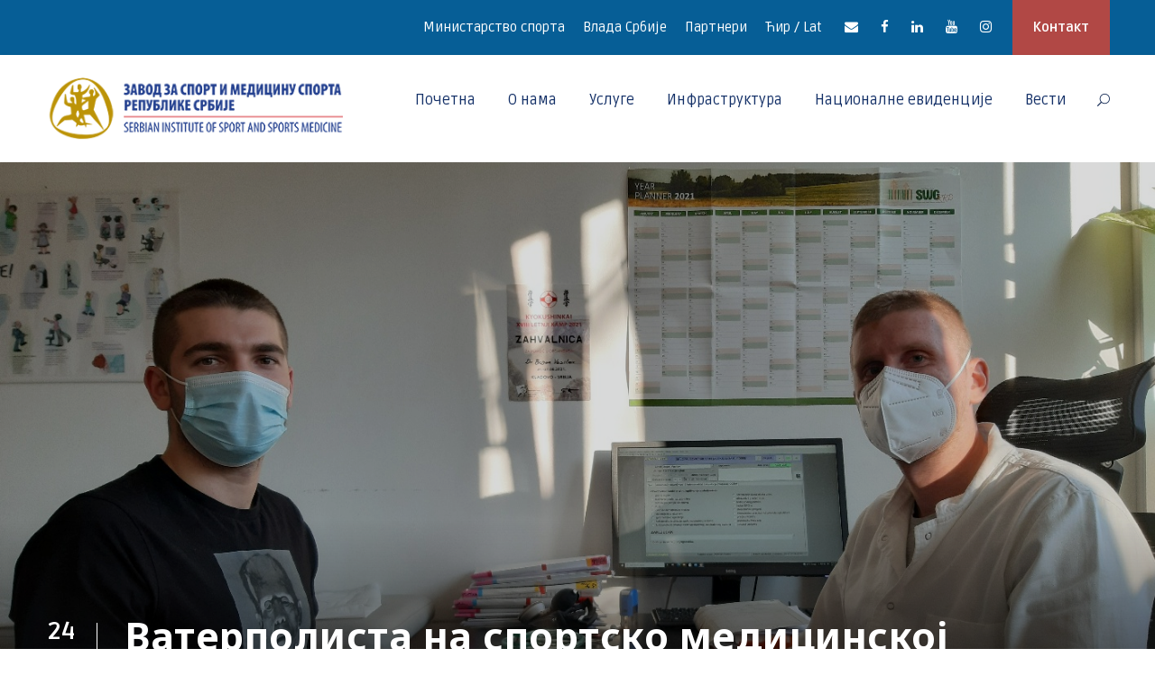

--- FILE ---
content_type: text/html; charset=UTF-8
request_url: https://rzsport.gov.rs/vaterpolista-na-sportsko-medicinskoj-kontroli/
body_size: 80750
content:
<!DOCTYPE html>
<html lang="sr-RS" class="no-js">
<head>
	<meta charset="UTF-8">
	<meta name="viewport" content="width=device-width, initial-scale=1">
        <meta http-equiv="Content-Security-Policy" content="upgrade-insecure-requests">

	<link rel="profile" href="http://gmpg.org/xfn/11">
	<link rel="pingback" href="https://rzsport.gov.rs/xmlrpc.php">
	<title>Vaterpolista na sportsko medicinskoj kontroli &#8211; Zavod za sport i medicinu sporta Republike Srbije</title>
<meta name='robots' content='max-image-preview:large' />
<link rel='dns-prefetch' href='//fonts.googleapis.com' />
<link rel='dns-prefetch' href='//s.w.org' />
<link rel="alternate" type="application/rss+xml" title="Завод за спорт и медицину спорта Републике Србије &raquo; довод" href="https://rzsport.gov.rs/feed/" />
<link rel="alternate" type="application/rss+xml" title="Завод за спорт и медицину спорта Републике Србије &raquo; довод коментара" href="https://rzsport.gov.rs/comments/feed/" />
<link rel="alternate" type="text/calendar" title="Завод за спорт и медицину спорта Републике Србије &raquo; iCal Feed" href="https://rzsport.gov.rs/events/?ical=1" />
<link rel="alternate" type="application/rss+xml" title="Завод за спорт и медицину спорта Републике Србије &raquo; довод коментара на Ватерполиста на спортско медицинској контроли" href="https://rzsport.gov.rs/vaterpolista-na-sportsko-medicinskoj-kontroli/feed/" />
		<script type="text/javascript">
			window._wpemojiSettings = {"baseUrl":"https:\/\/s.w.org\/images\/core\/emoji\/13.0.1\/72x72\/","ext":".png","svgUrl":"https:\/\/s.w.org\/images\/core\/emoji\/13.0.1\/svg\/","svgExt":".svg","source":{"concatemoji":"https:\/\/rzsport.gov.rs\/wp-includes\/js\/wp-emoji-release.min.js?ver=5.7.14"}};
			!function(e,a,t){var n,r,o,i=a.createElement("canvas"),p=i.getContext&&i.getContext("2d");function s(e,t){var a=String.fromCharCode;p.clearRect(0,0,i.width,i.height),p.fillText(a.apply(this,e),0,0);e=i.toDataURL();return p.clearRect(0,0,i.width,i.height),p.fillText(a.apply(this,t),0,0),e===i.toDataURL()}function c(e){var t=a.createElement("script");t.src=e,t.defer=t.type="text/javascript",a.getElementsByTagName("head")[0].appendChild(t)}for(o=Array("flag","emoji"),t.supports={everything:!0,everythingExceptFlag:!0},r=0;r<o.length;r++)t.supports[o[r]]=function(e){if(!p||!p.fillText)return!1;switch(p.textBaseline="top",p.font="600 32px Arial",e){case"flag":return s([127987,65039,8205,9895,65039],[127987,65039,8203,9895,65039])?!1:!s([55356,56826,55356,56819],[55356,56826,8203,55356,56819])&&!s([55356,57332,56128,56423,56128,56418,56128,56421,56128,56430,56128,56423,56128,56447],[55356,57332,8203,56128,56423,8203,56128,56418,8203,56128,56421,8203,56128,56430,8203,56128,56423,8203,56128,56447]);case"emoji":return!s([55357,56424,8205,55356,57212],[55357,56424,8203,55356,57212])}return!1}(o[r]),t.supports.everything=t.supports.everything&&t.supports[o[r]],"flag"!==o[r]&&(t.supports.everythingExceptFlag=t.supports.everythingExceptFlag&&t.supports[o[r]]);t.supports.everythingExceptFlag=t.supports.everythingExceptFlag&&!t.supports.flag,t.DOMReady=!1,t.readyCallback=function(){t.DOMReady=!0},t.supports.everything||(n=function(){t.readyCallback()},a.addEventListener?(a.addEventListener("DOMContentLoaded",n,!1),e.addEventListener("load",n,!1)):(e.attachEvent("onload",n),a.attachEvent("onreadystatechange",function(){"complete"===a.readyState&&t.readyCallback()})),(n=t.source||{}).concatemoji?c(n.concatemoji):n.wpemoji&&n.twemoji&&(c(n.twemoji),c(n.wpemoji)))}(window,document,window._wpemojiSettings);
		</script>
		<style type="text/css">
img.wp-smiley,
img.emoji {
	display: inline !important;
	border: none !important;
	box-shadow: none !important;
	height: 1em !important;
	width: 1em !important;
	margin: 0 .07em !important;
	vertical-align: -0.1em !important;
	background: none !important;
	padding: 0 !important;
}
</style>
	<link rel='stylesheet' id='gtranslate-style-css'  href='https://rzsport.gov.rs/wp-content/plugins/gtranslate/gtranslate-style32.css?ver=5.7.14' type='text/css' media='all' />
<link rel='stylesheet' id='tribe-common-skeleton-style-css'  href='https://rzsport.gov.rs/wp-content/plugins/the-events-calendar/common/src/resources/css/common-skeleton.min.css?ver=4.12.18' type='text/css' media='all' />
<link rel='stylesheet' id='tribe-tooltip-css'  href='https://rzsport.gov.rs/wp-content/plugins/the-events-calendar/common/src/resources/css/tooltip.min.css?ver=4.12.18' type='text/css' media='all' />
<link rel='stylesheet' id='wp-block-library-css'  href='https://rzsport.gov.rs/wp-includes/css/dist/block-library/style.min.css?ver=5.7.14' type='text/css' media='all' />
<link rel='stylesheet' id='contact-form-7-css'  href='https://rzsport.gov.rs/wp-content/plugins/contact-form-7/includes/css/styles.css?ver=5.4' type='text/css' media='all' />
<link rel='stylesheet' id='gdlr-core-google-font-css'  href='https://fonts.googleapis.com/css?family=Noto+Sans%3Aregular%2Citalic%2C700%2C700italic%7CRuda%3Aregular%2C700%2C900%7CPhilosopher%3Aregular%2Citalic%2C700%2C700italic&#038;subset=cyrillic-ext%2Cvietnamese%2Clatin%2Ccyrillic%2Cgreek-ext%2Clatin-ext%2Cgreek%2Cdevanagari&#038;ver=5.7.14' type='text/css' media='all' />
<link rel='stylesheet' id='gdlr-core-plugin-css'  href='https://rzsport.gov.rs/wp-content/plugins/goodlayers-core/plugins/combine/style.css?ver=5.7.14' type='text/css' media='all' />
<link rel='stylesheet' id='gdlr-core-page-builder-css'  href='https://rzsport.gov.rs/wp-content/plugins/goodlayers-core/include/css/page-builder.css?ver=5.7.14' type='text/css' media='all' />
<link rel='stylesheet' id='rs-plugin-settings-css'  href='https://rzsport.gov.rs/wp-content/plugins/revslider/public/assets/css/rs6.css?ver=6.1.5' type='text/css' media='all' />
<style id='rs-plugin-settings-inline-css' type='text/css'>
#rs-demo-id {}
</style>
<link rel='stylesheet' id='wpgmp-frontend_css-css'  href='https://rzsport.gov.rs/wp-content/plugins/wp-google-map-plugin/assets/css/frontend.css?ver=5.7.14' type='text/css' media='all' />
<link rel='stylesheet' id='kingster-style-core-css'  href='https://rzsport.gov.rs/wp-content/themes/kingster/css/style-core.css?ver=5.7.14' type='text/css' media='all' />
<link rel='stylesheet' id='kingster-custom-style-css'  href='https://rzsport.gov.rs/wp-content/uploads/kingster-style-custom.css?1744711581&#038;ver=5.7.14' type='text/css' media='all' />
<link rel='stylesheet' id='kingster-child-theme-style-css'  href='https://rzsport.gov.rs/wp-content/themes/kingster-child/style.css?ver=5.7.14' type='text/css' media='all' />
<script type='text/javascript' src='https://rzsport.gov.rs/wp-includes/js/jquery/jquery.min.js?ver=3.5.1' id='jquery-core-js'></script>
<script type='text/javascript' src='https://rzsport.gov.rs/wp-includes/js/jquery/jquery-migrate.min.js?ver=3.3.2' id='jquery-migrate-js'></script>
<script type='text/javascript' src='https://rzsport.gov.rs/wp-content/plugins/revslider/public/assets/js/revolution.tools.min.js?ver=6.0' id='tp-tools-js'></script>
<script type='text/javascript' src='https://rzsport.gov.rs/wp-content/plugins/revslider/public/assets/js/rs6.min.js?ver=6.1.5' id='revmin-js'></script>
<!--[if lt IE 9]>
<script type='text/javascript' src='https://rzsport.gov.rs/wp-content/themes/kingster/js/html5.js?ver=5.7.14' id='kingster-html5js-js'></script>
<![endif]-->
<script type='text/javascript' src='https://rzsport.gov.rs/wp-content/themes/kingster/learnpress/kingster-learnpress.js?ver=5.7.14' id='kingster-learnpress-js'></script>
<link rel="https://api.w.org/" href="https://rzsport.gov.rs/wp-json/" /><link rel="alternate" type="application/json" href="https://rzsport.gov.rs/wp-json/wp/v2/posts/8640" /><link rel="EditURI" type="application/rsd+xml" title="RSD" href="https://rzsport.gov.rs/xmlrpc.php?rsd" />
<link rel="wlwmanifest" type="application/wlwmanifest+xml" href="https://rzsport.gov.rs/wp-includes/wlwmanifest.xml" /> 
<meta name="generator" content="WordPress 5.7.14" />
<link rel="canonical" href="https://rzsport.gov.rs/vaterpolista-na-sportsko-medicinskoj-kontroli/" />
<link rel='shortlink' href='https://rzsport.gov.rs/?p=8640' />
<link rel="alternate" type="application/json+oembed" href="https://rzsport.gov.rs/wp-json/oembed/1.0/embed?url=https%3A%2F%2Frzsport.gov.rs%2Fvaterpolista-na-sportsko-medicinskoj-kontroli%2F" />
<link rel="alternate" type="text/xml+oembed" href="https://rzsport.gov.rs/wp-json/oembed/1.0/embed?url=https%3A%2F%2Frzsport.gov.rs%2Fvaterpolista-na-sportsko-medicinskoj-kontroli%2F&#038;format=xml" />
<meta name="tec-api-version" content="v1"><meta name="tec-api-origin" content="https://rzsport.gov.rs"><link rel="https://theeventscalendar.com/" href="https://rzsport.gov.rs/wp-json/tribe/events/v1/" /><style type="text/css">.recentcomments a{display:inline !important;padding:0 !important;margin:0 !important;}</style><meta name="generator" content="Powered by Slider Revolution 6.1.5 - responsive, Mobile-Friendly Slider Plugin for WordPress with comfortable drag and drop interface." />
<script type="text/javascript">function setREVStartSize(t){try{var h,e=document.getElementById(t.c).parentNode.offsetWidth;if(e=0===e||isNaN(e)?window.innerWidth:e,t.tabw=void 0===t.tabw?0:parseInt(t.tabw),t.thumbw=void 0===t.thumbw?0:parseInt(t.thumbw),t.tabh=void 0===t.tabh?0:parseInt(t.tabh),t.thumbh=void 0===t.thumbh?0:parseInt(t.thumbh),t.tabhide=void 0===t.tabhide?0:parseInt(t.tabhide),t.thumbhide=void 0===t.thumbhide?0:parseInt(t.thumbhide),t.mh=void 0===t.mh||""==t.mh||"auto"===t.mh?0:parseInt(t.mh,0),"fullscreen"===t.layout||"fullscreen"===t.l)h=Math.max(t.mh,window.innerHeight);else{for(var i in t.gw=Array.isArray(t.gw)?t.gw:[t.gw],t.rl)void 0!==t.gw[i]&&0!==t.gw[i]||(t.gw[i]=t.gw[i-1]);for(var i in t.gh=void 0===t.el||""===t.el||Array.isArray(t.el)&&0==t.el.length?t.gh:t.el,t.gh=Array.isArray(t.gh)?t.gh:[t.gh],t.rl)void 0!==t.gh[i]&&0!==t.gh[i]||(t.gh[i]=t.gh[i-1]);var r,a=new Array(t.rl.length),n=0;for(var i in t.tabw=t.tabhide>=e?0:t.tabw,t.thumbw=t.thumbhide>=e?0:t.thumbw,t.tabh=t.tabhide>=e?0:t.tabh,t.thumbh=t.thumbhide>=e?0:t.thumbh,t.rl)a[i]=t.rl[i]<window.innerWidth?0:t.rl[i];for(var i in r=a[0],a)r>a[i]&&0<a[i]&&(r=a[i],n=i);var d=e>t.gw[n]+t.tabw+t.thumbw?1:(e-(t.tabw+t.thumbw))/t.gw[n];h=t.gh[n]*d+(t.tabh+t.thumbh)}void 0===window.rs_init_css&&(window.rs_init_css=document.head.appendChild(document.createElement("style"))),document.getElementById(t.c).height=h,window.rs_init_css.innerHTML+="#"+t.c+"_wrapper { height: "+h+"px }"}catch(t){console.log("Failure at Presize of Slider:"+t)}};</script>
</head>

<body class="post-template-default single single-post postid-8640 single-format-standard gdlr-core-body tribe-no-js kingster-body kingster-body-front kingster-full  kingster-with-sticky-navigation  kingster-blog-style-1  kingster-blockquote-style-1 gdlr-core-link-to-lightbox">
<div class="kingster-mobile-header-wrap" ><div class="kingster-mobile-header kingster-header-background kingster-style-slide kingster-sticky-mobile-navigation " id="kingster-mobile-header" ><div class="kingster-mobile-header-container kingster-container clearfix" ><div class="kingster-logo  kingster-item-pdlr"><div class="kingster-logo-inner"><a class="" href="https://rzsport.gov.rs/" ><img src="https://rzsport.gov.rs/wp-content/uploads/2020/10/LOGO-ZAVOD-ZA-SPORT.png" alt="" width="349" height="75" title="LOGO-ZAVOD-ZA-SPORT" /></a></div></div><div class="kingster-mobile-menu-right" ><div class="kingster-main-menu-search" id="kingster-mobile-top-search" ><i class="fa fa-search" ></i></div><div class="kingster-top-search-wrap" >
	<div class="kingster-top-search-close" ></div>

	<div class="kingster-top-search-row" >
		<div class="kingster-top-search-cell" >
			<form role="search" method="get" class="search-form" action="https://rzsport.gov.rs/">
	<input type="text" class="search-field kingster-title-font" placeholder="Search..." value="" name="s">
	<div class="kingster-top-search-submit"><i class="fa fa-search" ></i></div>
	<input type="submit" class="search-submit" value="Search">
	<div class="kingster-top-search-close"><i class="icon_close" ></i></div>
	<input type="hidden" name="ref" value="course"/><input type="hidden" name="post_type" value="lp_course"/>	
</form>
		</div>
	</div>

</div>
<div class="kingster-mobile-menu" ><a class="kingster-mm-menu-button kingster-mobile-menu-button kingster-mobile-button-hamburger" href="#kingster-mobile-menu" ><span></span></a><div class="kingster-mm-menu-wrap kingster-navigation-font" id="kingster-mobile-menu" data-slide="right" ><ul id="menu-mobilni-izbornik" class="m-menu"><li class="menu-item menu-item-type-post_type menu-item-object-page menu-item-home menu-item-7230"><a href="https://rzsport.gov.rs/">Почетна</a></li>
<li class="menu-item menu-item-type-custom menu-item-object-custom menu-item-has-children menu-item-7231"><a href="#">О нама</a>
<ul class="sub-menu">
	<li class="menu-item menu-item-type-post_type menu-item-object-page menu-item-7232"><a href="https://rzsport.gov.rs/istorijat-zavoda/">Историјат Завода</a></li>
	<li class="menu-item menu-item-type-post_type menu-item-object-page menu-item-7234"><a href="https://rzsport.gov.rs/o-nama/">О Заводу</a></li>
	<li class="menu-item menu-item-type-post_type menu-item-object-page menu-item-7235"><a href="https://rzsport.gov.rs/rec-direktora/">Реч директора</a></li>
	<li class="menu-item menu-item-type-post_type menu-item-object-page menu-item-7233"><a href="https://rzsport.gov.rs/javne-nabavke/">Јавне набавке</a></li>
</ul>
</li>
<li class="menu-item menu-item-type-custom menu-item-object-custom menu-item-has-children menu-item-7236"><a href="#">Услуге</a>
<ul class="sub-menu">
	<li class="menu-item menu-item-type-post_type menu-item-object-course menu-item-7237"><a href="https://rzsport.gov.rs/usluge/sportsko-medicinski-pregledi/">Спортско медицински прегледи</a></li>
	<li class="menu-item menu-item-type-post_type menu-item-object-course menu-item-7241"><a href="https://rzsport.gov.rs/usluge/fizikalna-medicina-i-rehabilitacija/">Физикална медицина и рехабилитација</a></li>
	<li class="menu-item menu-item-type-post_type menu-item-object-course menu-item-7242"><a href="https://rzsport.gov.rs/usluge/motoricka-testiranja/">Моторичка тестирања</a></li>
	<li class="menu-item menu-item-type-post_type menu-item-object-course menu-item-7240"><a href="https://rzsport.gov.rs/usluge/sportsko-rekreativni-programi/">Спортско – ­рекреативни програми</a></li>
	<li class="menu-item menu-item-type-post_type menu-item-object-course menu-item-7243"><a href="https://rzsport.gov.rs/usluge/procena-psiholoskog-statusa/">Процена психолошког статуса</a></li>
	<li class="menu-item menu-item-type-post_type menu-item-object-course menu-item-7239"><a href="https://rzsport.gov.rs/usluge/usluge-za-osobe-sa-invaliditetom/">Услуге за особе са инвалидитетом</a></li>
	<li class="menu-item menu-item-type-post_type menu-item-object-course menu-item-7238"><a href="https://rzsport.gov.rs/usluge/ostale-usluge/">EДУКАЦИЈА</a></li>
	<li class="menu-item menu-item-type-post_type menu-item-object-page menu-item-7244"><a href="https://rzsport.gov.rs/paketi-usluga/">Пакети услуга</a></li>
	<li class="menu-item menu-item-type-post_type menu-item-object-page menu-item-7245"><a href="https://rzsport.gov.rs/pretraga-usluga/">Претрага услуга</a></li>
</ul>
</li>
<li class="menu-item menu-item-type-custom menu-item-object-custom menu-item-has-children menu-item-7246"><a href="#">Инфраструктура</a>
<ul class="sub-menu">
	<li class="menu-item menu-item-type-post_type menu-item-object-page menu-item-7251"><a href="https://rzsport.gov.rs/nacionalni-trening-centar/">Национални тренинг центар</a></li>
	<li class="menu-item menu-item-type-post_type menu-item-object-page menu-item-7249"><a href="https://rzsport.gov.rs/dom-sportova/">Дом спортова</a></li>
	<li class="menu-item menu-item-type-post_type menu-item-object-page menu-item-7247"><a href="https://rzsport.gov.rs/atletski-stadion/">Атлетски стадион</a></li>
	<li class="menu-item menu-item-type-post_type menu-item-object-page menu-item-7254"><a href="https://rzsport.gov.rs/trim-staza/">Трим стаза</a></li>
	<li class="menu-item menu-item-type-post_type menu-item-object-page menu-item-7252"><a href="https://rzsport.gov.rs/otvoreni-bazen-kosutnjak/">Отворено пливалиште Кошутњак</a></li>
	<li class="menu-item menu-item-type-post_type menu-item-object-page menu-item-12471"><a href="https://rzsport.gov.rs/zatvoreni-olimpijski-bazen/">Наткривени олимпијски базен</a></li>
	<li class="menu-item menu-item-type-post_type menu-item-object-page menu-item-7248"><a href="https://rzsport.gov.rs/vestacka-stena-za-sportsko-penjanje/">Вештачка стена за спортско пењање</a></li>
	<li class="menu-item menu-item-type-post_type menu-item-object-page menu-item-7250"><a href="https://rzsport.gov.rs/multifunkcionalna-dvorana/">Мултифункционална дворана</a></li>
	<li class="menu-item menu-item-type-post_type menu-item-object-page menu-item-7253"><a href="https://rzsport.gov.rs/sportski-kamp-karatas/">Спортски камп Караташ</a></li>
	<li class="menu-item menu-item-type-post_type menu-item-object-page menu-item-7255"><a href="https://rzsport.gov.rs/hotel-trim/">Хотел Трим**</a></li>
</ul>
</li>
<li class="menu-item menu-item-type-custom menu-item-object-custom menu-item-7256"><a href="http://www.nacionalneevidencije.rs/LoginPage.aspx">Националне евиденције</a></li>
<li class="menu-item menu-item-type-post_type menu-item-object-page menu-item-7257"><a href="https://rzsport.gov.rs/vesti/">Вести</a></li>
<li class="menu-item menu-item-type-post_type menu-item-object-page menu-item-7258"><a href="https://rzsport.gov.rs/kontakt/">Контакт</a></li>
<li class="menu-item menu-item-type-post_type menu-item-object-page menu-item-7262"><a href="https://rzsport.gov.rs/partneri/">Партнери</a></li>
<li class="menu-item menu-item-type-custom menu-item-object-custom menu-item-has-children menu-item-7259"><a href="#">Ћир / Лат</a>
<ul class="sub-menu">
	<li class="menu-item menu-item-type-custom menu-item-object-custom menu-item-7260"><a href="?pismo=cir">Ћирилица</a></li>
	<li class="menu-item menu-item-type-custom menu-item-object-custom menu-item-7261"><a href="?pismo=lat">Latinica</a></li>
</ul>
</li>
<li class="menu-item menu-item-type-custom menu-item-object-custom menu-item-12346"><a href="https://www.facebook.com/profile.php?id=100090063820126">Facebook</a></li>
<li class="menu-item menu-item-type-custom menu-item-object-custom menu-item-12347"><a href="https://www.instagram.com/zavodzasportimedicinu.rs/">Instagram</a></li>
</ul></div></div></div></div></div></div><div class="kingster-body-outer-wrapper ">
		<div class="kingster-body-wrapper clearfix  kingster-with-frame">
	<div class="kingster-top-bar" ><div class="kingster-top-bar-background" ></div><div class="kingster-top-bar-container kingster-container " ><div class="kingster-top-bar-container-inner clearfix" ><div class="kingster-top-bar-right kingster-item-pdlr"><ul id="kingster-top-bar-menu" class="sf-menu kingster-top-bar-menu kingster-top-bar-right-menu"><li  class="menu-item menu-item-type-custom menu-item-object-custom menu-item-6538 kingster-normal-menu"><a href="https://www.mos.gov.rs/">Министарство спорта</a></li>
<li  class="menu-item menu-item-type-custom menu-item-object-custom menu-item-6880 kingster-normal-menu"><a href="https://www.srbija.gov.rs/">Влада Србије</a></li>
<li  class="menu-item menu-item-type-post_type menu-item-object-page menu-item-6735 kingster-normal-menu"><a href="https://rzsport.gov.rs/partneri/">Партнери</a></li>
<li  class="menu-item menu-item-type-custom menu-item-object-custom menu-item-has-children menu-item-7065 kingster-normal-menu"><a href="#" class="sf-with-ul-pre">Ћир / Lat</a>
<ul class="sub-menu">
	<li  class="menu-item menu-item-type-custom menu-item-object-custom menu-item-7066" data-size="60"><a href="?pismo=cir">Ћирилица</a></li>
	<li  class="menu-item menu-item-type-custom menu-item-object-custom menu-item-7067" data-size="60"><a href="?pismo=lat">Latinica</a></li>
</ul>
</li>
</ul><div class="kingster-top-bar-right-social" ><a href="mailto:#" target="_blank" class="kingster-top-bar-social-icon" title="email" ><i class="fa fa-envelope" ></i></a><a href="https://www.facebook.com/profile.php?id=100090063820126" target="_blank" class="kingster-top-bar-social-icon" title="facebook" ><i class="fa fa-facebook" ></i></a><a href="#" target="_blank" class="kingster-top-bar-social-icon" title="linkedin" ><i class="fa fa-linkedin" ></i></a><a href="#" target="_blank" class="kingster-top-bar-social-icon" title="youtube" ><i class="fa fa-youtube" ></i></a><a href="https://www.instagram.com/zavodzasportimedicinu.rs/" target="_blank" class="kingster-top-bar-social-icon" title="instagram" ><i class="fa fa-instagram" ></i></a></div><a class="kingster-top-bar-right-button" href="http://rzsport.gov.rs/kontakt/" target="_self"  >Контакт</a></div></div></div></div>	
<header class="kingster-header-wrap kingster-header-style-plain  kingster-style-menu-right kingster-sticky-navigation kingster-style-fixed clearfix" data-navigation-offset="75px"  >
	<div class="kingster-header-background" ></div>
	<div class="kingster-header-container  kingster-container">
			
		<div class="kingster-header-container-inner clearfix">
			<div class="kingster-logo  kingster-item-pdlr"><div class="kingster-logo-inner"><a class="" href="https://rzsport.gov.rs/" ><img src="https://rzsport.gov.rs/wp-content/uploads/2020/10/LOGO-ZAVOD-ZA-SPORT.png" alt="" width="349" height="75" title="LOGO-ZAVOD-ZA-SPORT" /></a></div></div>			<div class="kingster-navigation kingster-item-pdlr clearfix " >
			<div class="kingster-main-menu" id="kingster-main-menu" ><ul id="menu-infrastruktura-zavoda" class="sf-menu"><li  class="menu-item menu-item-type-post_type menu-item-object-page menu-item-home menu-item-6245 kingster-normal-menu"><a href="https://rzsport.gov.rs/">Почетна</a></li>
<li  class="menu-item menu-item-type-custom menu-item-object-custom menu-item-has-children menu-item-6514 kingster-normal-menu"><a href="#" class="sf-with-ul-pre">О нама</a>
<ul class="sub-menu">
	<li  class="menu-item menu-item-type-post_type menu-item-object-page menu-item-6513" data-size="60"><a href="https://rzsport.gov.rs/rec-direktora/">Реч директора</a></li>
	<li  class="menu-item menu-item-type-post_type menu-item-object-page menu-item-6244" data-size="60"><a href="https://rzsport.gov.rs/o-nama/">О Заводу</a></li>
	<li  class="menu-item menu-item-type-post_type menu-item-object-page menu-item-6512" data-size="60"><a href="https://rzsport.gov.rs/istorijat-zavoda/">Историјат Завода</a></li>
	<li  class="menu-item menu-item-type-custom menu-item-object-custom menu-item-11992" data-size="60"><a href="http://rzsport.gov.rs/wp-content/uploads/2023/02/Statut-2017.pdf">Статут</a></li>
	<li  class="menu-item menu-item-type-custom menu-item-object-custom menu-item-16179" data-size="60"><a href="http://rzsport.gov.rs/wp-content/uploads/2025/04/Pravilnik-JN-896-od-07-04-2025.pdf">Правилник Јавне набавке</a></li>
	<li  class="menu-item menu-item-type-custom menu-item-object-custom menu-item-11993" data-size="60"><a href="http://rzsport.gov.rs/wp-content/uploads/2025/11/POLITIKA-KVALITETA-2025..pdf">Политика квалитета</a></li>
	<li  class="menu-item menu-item-type-custom menu-item-object-custom menu-item-13281" data-size="60"><a href="http://rzsport.gov.rs/wp-content/uploads/2023/08/Informator-o-radu-za-2022.-godinu-1.pdf">Информатор о раду 2022</a></li>
	<li  class="menu-item menu-item-type-custom menu-item-object-custom menu-item-13308" data-size="60"><a href="http://rzsport.gov.rs/wp-content/uploads/2023/08/Informator-o-radu-za-2023-godinu.pdf">Информатор о раду 2023</a></li>
	<li  class="menu-item menu-item-type-custom menu-item-object-custom menu-item-16462" data-size="60"><a href="http://rzsport.gov.rs/wp-content/uploads/2025/11/2024-Informator-o-radu.pdf">Информатор о раду 2024</a></li>
	<li  class="menu-item menu-item-type-custom menu-item-object-custom menu-item-13309" data-size="60"><a href="http://rzsport.gov.rs/wp-content/uploads/2023/08/GFI-2022-02331-1_2023-08-01T14-43-35.pdf">ФИНАНСИЈСКИ ИЗВЕШТАЈ ЗА 2022. ГОДИНУ</a></li>
	<li  class="menu-item menu-item-type-custom menu-item-object-custom menu-item-13288" data-size="60"><a href="http://rzsport.gov.rs/wp-content/uploads/2023/08/Izvestaj-o-finansijskom-poslovanju-2022.-godinu.pdf">Финансијски план за 2022. годину</a></li>
	<li  class="menu-item menu-item-type-custom menu-item-object-custom menu-item-13310" data-size="60"><a href="http://rzsport.gov.rs/wp-content/uploads/2023/08/Prva-izmena-plana-izvrsenja-za-2022.-sa-Odlukom.pdf">Прва измена плана извршења за 2022. са Одлуком</a></li>
	<li  class="menu-item menu-item-type-custom menu-item-object-custom menu-item-13311" data-size="60"><a href="http://rzsport.gov.rs/wp-content/uploads/2023/08/Druga-izmena-plana-izvrsenja-za-2022-godinu-sa-Odlukom.pdf">Друга измена плана извршења за 2022. годину са Одлуком</a></li>
	<li  class="menu-item menu-item-type-custom menu-item-object-custom menu-item-13312" data-size="60"><a href="http://rzsport.gov.rs/wp-content/uploads/2023/08/Treca-izmena-plana-izvrsenja-za-2022.-sa-Odlukom.pdf">Трећа измена плана извршења за 2022. са Одлуком</a></li>
	<li  class="menu-item menu-item-type-custom menu-item-object-custom menu-item-13313" data-size="60"><a href="http://rzsport.gov.rs/wp-content/uploads/2023/08/Cetvrta-izmena-plana-izvrsenja-za-2022.-sa-Odlukom.pdf">Четврта измена плана извршења за 2022. са Одлуком</a></li>
	<li  class="menu-item menu-item-type-custom menu-item-object-custom menu-item-13314" data-size="60"><a href="http://rzsport.gov.rs/wp-content/uploads/2023/08/Peta-izmena-plana-izvrsenja-za-2022.-sa-Odlukom.pdf">Пета измена плана извршења за 2022. са Одлуком</a></li>
	<li  class="menu-item menu-item-type-custom menu-item-object-custom menu-item-13315" data-size="60"><a href="http://rzsport.gov.rs/wp-content/uploads/2023/08/Peta-izmena-plana-izvrsenja-za-2022.-sa-Odlukom.pdf">Шеста измена плана извршења за 2022. са Одлуком</a></li>
	<li  class="menu-item menu-item-type-custom menu-item-object-custom menu-item-13316" data-size="60"><a href="http://rzsport.gov.rs/wp-content/uploads/2023/08/Sedma-izmena-plana-izvrsenja-za-2022.-sa-Odlukom.pdf">Седма измена плана извршења за 2022. са Одлуком</a></li>
	<li  class="menu-item menu-item-type-custom menu-item-object-custom menu-item-13317" data-size="60"><a href="http://rzsport.gov.rs/wp-content/uploads/2023/08/Osma-izmena-plana-izvrsenja-za-2022.-sa-Odlukom.pdf">Осма измена плана извршења за 2022. са Одлуком</a></li>
	<li  class="menu-item menu-item-type-custom menu-item-object-custom menu-item-13318" data-size="60"><a href="http://rzsport.gov.rs/wp-content/uploads/2023/08/Deveta-izmena-plana-izvrsenja-za-2022.-sa-Odlukom.pdf">Девета измена плана извршења за 2022. са Одлуком</a></li>
	<li  class="menu-item menu-item-type-custom menu-item-object-custom menu-item-13282" data-size="60"><a href="http://rzsport.gov.rs/wp-content/uploads/2023/08/Plan-javnih-nabavki-2022.pdf">План јавних набавки 2022</a></li>
	<li  class="menu-item menu-item-type-custom menu-item-object-custom menu-item-13283" data-size="60"><a href="http://rzsport.gov.rs/wp-content/uploads/2023/08/Plan-javnih-nabavki-2022-prva-uzmena.pdf">План јавних набавки 2022-прва измена</a></li>
	<li  class="menu-item menu-item-type-custom menu-item-object-custom menu-item-13284" data-size="60"><a href="http://rzsport.gov.rs/wp-content/uploads/2023/08/Plan-javnih-nabavki-2022-druga-izmena.pdf">План јавних набавки 2022-друга измена</a></li>
	<li  class="menu-item menu-item-type-custom menu-item-object-custom menu-item-13285" data-size="60"><a href="http://rzsport.gov.rs/wp-content/uploads/2023/08/Plan-javnih-nabavki-2022-treca-izmena.pdf">План јавних набавки 2022-трећа измена</a></li>
	<li  class="menu-item menu-item-type-custom menu-item-object-custom menu-item-13286" data-size="60"><a href="http://rzsport.gov.rs/wp-content/uploads/2023/08/Plan-javnih-nabavki-2022-cetvrta-izmena.pdf">План јавних набавки 2022-четврта измена</a></li>
	<li  class="menu-item menu-item-type-custom menu-item-object-custom menu-item-12079" data-size="60"><a href="http://rzsport.gov.rs/wp-content/uploads/2023/02/Pravilnik-o-javnim-nabavkama.pdf">Правилник о Јавним набавкама</a></li>
	<li  class="menu-item menu-item-type-custom menu-item-object-custom menu-item-12002" data-size="60"><a href="http://rzsport.gov.rs/wp-content/uploads/2023/02/Plan-izvrsenja-za-2022-godinu.pdf">План изршења за 2022. годину</a></li>
	<li  class="menu-item menu-item-type-custom menu-item-object-custom menu-item-12004" data-size="60"><a href="http://rzsport.gov.rs/wp-content/uploads/2023/02/Prva-izmena-plana-izvrsenja.pdf">Прва измена плана извршења 2022.</a></li>
	<li  class="menu-item menu-item-type-custom menu-item-object-custom menu-item-12006" data-size="60"><a href="http://rzsport.gov.rs/wp-content/uploads/2023/02/Druga-izmena-plana-izvrsenja.pdf">Друга измена плана извршења 2022.</a></li>
	<li  class="menu-item menu-item-type-custom menu-item-object-custom menu-item-12008" data-size="60"><a href="http://rzsport.gov.rs/wp-content/uploads/2023/02/Treca-izmena-plana-izvrsenja.pdf">Трећа измена плана извршења 2022.</a></li>
	<li  class="menu-item menu-item-type-custom menu-item-object-custom menu-item-12010" data-size="60"><a href="http://rzsport.gov.rs/wp-content/uploads/2023/02/Cetvrta-izmena-plana-izvrsenja.pdf">Четврта измена плана извршења 2022.</a></li>
	<li  class="menu-item menu-item-type-custom menu-item-object-custom menu-item-12012" data-size="60"><a href="http://rzsport.gov.rs/wp-content/uploads/2023/02/Peta-izmena-plana-izvrsenja.pdf">Пета измена плана извршења 2022.</a></li>
	<li  class="menu-item menu-item-type-custom menu-item-object-custom menu-item-12014" data-size="60"><a href="http://rzsport.gov.rs/wp-content/uploads/2023/02/Sesta-izmena-plana-izvrsenja.pdf">Шеста измена плана извршења 2022.</a></li>
	<li  class="menu-item menu-item-type-custom menu-item-object-custom menu-item-12016" data-size="60"><a href="http://rzsport.gov.rs/wp-content/uploads/2023/02/Sedma-izmena-plana-izvrsenja.pdf">Седма измена плана извршења 2022.</a></li>
	<li  class="menu-item menu-item-type-custom menu-item-object-custom menu-item-11999" data-size="60"><a href="http://rzsport.gov.rs/wp-content/uploads/2023/02/Osma-izmena-plana-izvrsenja.pdf">Осма измена плана извршења 2022.</a></li>
	<li  class="menu-item menu-item-type-post_type menu-item-object-page menu-item-6238" data-size="60"><a href="https://rzsport.gov.rs/javne-nabavke/">Јавне набавке</a></li>
	<li  class="menu-item menu-item-type-custom menu-item-object-custom menu-item-12000" data-size="60"><a href="http://rzsport.gov.rs/wp-content/uploads/2023/02/Deveta-izmena-plana-izvrsenja.pdf">Девета измена плана извршења 2022.</a></li>
	<li  class="menu-item menu-item-type-custom menu-item-object-custom menu-item-12018" data-size="60"><a href="http://rzsport.gov.rs/wp-content/uploads/2023/02/Plan-izvrsenja-2021.pdf">План извршења 2021.</a></li>
	<li  class="menu-item menu-item-type-custom menu-item-object-custom menu-item-12020" data-size="60"><a href="http://rzsport.gov.rs/wp-content/uploads/2023/02/Prva-izmena-plana-izvrsenja-2021.pdf">Прва измена плана извршења 2021.</a></li>
	<li  class="menu-item menu-item-type-custom menu-item-object-custom menu-item-12022" data-size="60"><a href="http://rzsport.gov.rs/wp-content/uploads/2023/02/Druga-izmena-plana-izvrsenja-2021.pdf">Друга измена плана извршења 2021.</a></li>
	<li  class="menu-item menu-item-type-custom menu-item-object-custom menu-item-12024" data-size="60"><a href="http://rzsport.gov.rs/wp-content/uploads/2023/02/Treca-izmena-plana-izvrsenja-2021.pdf">Трећа измена плана извршења 2021.</a></li>
	<li  class="menu-item menu-item-type-custom menu-item-object-custom menu-item-12026" data-size="60"><a href="http://rzsport.gov.rs/wp-content/uploads/2023/02/Cetvrta-izmena-plana-izvrsenja-2021.pdf">Четврта измена плана извршења 2021.</a></li>
	<li  class="menu-item menu-item-type-custom menu-item-object-custom menu-item-12028" data-size="60"><a href="http://rzsport.gov.rs/wp-content/uploads/2023/02/Peta-izmena-plana-izvrsenja-2021.pdf">Пета измена плана извршења 2021.</a></li>
</ul>
</li>
<li  class="menu-item menu-item-type-custom menu-item-object-custom menu-item-has-children menu-item-6246 kingster-normal-menu"><a href="#" class="sf-with-ul-pre">Услуге</a>
<ul class="sub-menu">
	<li  class="menu-item menu-item-type-post_type menu-item-object-course menu-item-6716" data-size="60"><a href="https://rzsport.gov.rs/usluge/sportsko-medicinski-pregledi/">Спортско медицински прегледи</a></li>
	<li  class="menu-item menu-item-type-post_type menu-item-object-course menu-item-6714" data-size="60"><a href="https://rzsport.gov.rs/usluge/procena-psiholoskog-statusa/">Процена психолошког статуса</a></li>
	<li  class="menu-item menu-item-type-post_type menu-item-object-course menu-item-6710" data-size="60"><a href="https://rzsport.gov.rs/usluge/motoricka-testiranja/">Моторичка тестирања</a></li>
	<li  class="menu-item menu-item-type-post_type menu-item-object-course menu-item-6718" data-size="60"><a href="https://rzsport.gov.rs/usluge/fizikalna-medicina-i-rehabilitacija/">Физикална медицина и рехабилитација</a></li>
	<li  class="menu-item menu-item-type-post_type menu-item-object-course menu-item-6715" data-size="60"><a href="https://rzsport.gov.rs/usluge/sportsko-rekreativni-programi/">Спортско – ­рекреативни програми</a></li>
	<li  class="menu-item menu-item-type-post_type menu-item-object-course menu-item-6836" data-size="60"><a href="https://rzsport.gov.rs/usluge/usluge-za-osobe-sa-invaliditetom/">Услуге за особе са инвалидитетом</a></li>
	<li  class="menu-item menu-item-type-post_type menu-item-object-course menu-item-7063" data-size="60"><a href="https://rzsport.gov.rs/usluge/ostale-usluge/">EДУКАЦИЈА</a></li>
	<li  class="menu-item menu-item-type-post_type menu-item-object-page menu-item-7062" data-size="60"><a href="https://rzsport.gov.rs/paketi-usluga/">Пакети услуга</a></li>
	<li  class="menu-item menu-item-type-post_type menu-item-object-page menu-item-6243" data-size="60"><a href="https://rzsport.gov.rs/pretraga-usluga/">Претрага услуга</a></li>
</ul>
</li>
<li  class="menu-item menu-item-type-custom menu-item-object-custom menu-item-has-children menu-item-6528 kingster-normal-menu"><a href="#" class="sf-with-ul-pre">Инфраструктура</a>
<ul class="sub-menu">
	<li  class="menu-item menu-item-type-post_type menu-item-object-page menu-item-6529" data-size="60"><a href="https://rzsport.gov.rs/nacionalni-trening-centar/">Национални тренинг центар</a></li>
	<li  class="menu-item menu-item-type-post_type menu-item-object-page menu-item-6808" data-size="60"><a href="https://rzsport.gov.rs/dom-sportova/">Дом спортова</a></li>
	<li  class="menu-item menu-item-type-post_type menu-item-object-page menu-item-6535" data-size="60"><a href="https://rzsport.gov.rs/atletski-stadion/">Атлетски стадион</a></li>
	<li  class="menu-item menu-item-type-post_type menu-item-object-page menu-item-6534" data-size="60"><a href="https://rzsport.gov.rs/trim-staza/">Трим стаза</a></li>
	<li  class="menu-item menu-item-type-post_type menu-item-object-page menu-item-6533" data-size="60"><a href="https://rzsport.gov.rs/otvoreni-bazen-kosutnjak/">Отворено пливалиште Кошутњак</a></li>
	<li  class="menu-item menu-item-type-post_type menu-item-object-page menu-item-8485" data-size="60"><a href="https://rzsport.gov.rs/zatvoreni-olimpijski-bazen/">Наткривени олимпијски базен</a></li>
	<li  class="menu-item menu-item-type-post_type menu-item-object-page menu-item-6837" data-size="60"><a href="https://rzsport.gov.rs/vestacka-stena-za-sportsko-penjanje/">Вештачка стена за спортско пењање</a></li>
	<li  class="menu-item menu-item-type-post_type menu-item-object-page menu-item-6530" data-size="60"><a href="https://rzsport.gov.rs/multifunkcionalna-dvorana/">Мултифункционална дворана</a></li>
	<li  class="menu-item menu-item-type-post_type menu-item-object-page menu-item-6531" data-size="60"><a href="https://rzsport.gov.rs/sportski-kamp-karatas/">Спортски камп Караташ</a></li>
	<li  class="menu-item menu-item-type-post_type menu-item-object-page menu-item-6532" data-size="60"><a href="https://rzsport.gov.rs/hotel-trim/">Хотел Трим**</a></li>
</ul>
</li>
<li  class="menu-item menu-item-type-custom menu-item-object-custom menu-item-has-children menu-item-6537 kingster-normal-menu"><a href="http://www.nacionalneevidencije.rs/LoginPage.aspx" class="sf-with-ul-pre">Националне евиденције</a>
<ul class="sub-menu">
	<li  class="menu-item menu-item-type-custom menu-item-object-custom menu-item-16440" data-size="60"><a href="http://www.nacionalneevidencije.rs/LoginPage.aspx">Упис у Националне евиденције</a></li>
	<li  class="menu-item menu-item-type-custom menu-item-object-custom menu-item-11995" data-size="60"><a href="https://rzsport.gov.rs/nacionalne-evidencije">Подршка за Националне евиденције</a></li>
</ul>
</li>
<li  class="menu-item menu-item-type-post_type menu-item-object-page menu-item-6248 kingster-normal-menu"><a href="https://rzsport.gov.rs/vesti/">Вести</a></li>
</ul><div class="kingster-navigation-slide-bar" id="kingster-navigation-slide-bar" ></div></div><div class="kingster-main-menu-right-wrap clearfix " ><div class="kingster-main-menu-search" id="kingster-top-search" ><i class="icon_search" ></i></div><div class="kingster-top-search-wrap" >
	<div class="kingster-top-search-close" ></div>

	<div class="kingster-top-search-row" >
		<div class="kingster-top-search-cell" >
			<form role="search" method="get" class="search-form" action="https://rzsport.gov.rs/">
	<input type="text" class="search-field kingster-title-font" placeholder="Search..." value="" name="s">
	<div class="kingster-top-search-submit"><i class="fa fa-search" ></i></div>
	<input type="submit" class="search-submit" value="Search">
	<div class="kingster-top-search-close"><i class="icon_close" ></i></div>
	<input type="hidden" name="ref" value="course"/><input type="hidden" name="post_type" value="lp_course"/>	
</form>
		</div>
	</div>

</div>
</div>			</div><!-- kingster-navigation -->

		</div><!-- kingster-header-inner -->
	</div><!-- kingster-header-container -->
</header><!-- header -->	<div class="kingster-page-wrapper" id="kingster-page-wrapper" >
<div class="kingster-blog-title-wrap  kingster-style-custom kingster-feature-image" style="background-image: url(https://rzsport.gov.rs/wp-content/uploads/2021/11/20211124_082239_resized.jpg) ;" ><div class="kingster-header-transparent-substitute" ></div><div class="kingster-blog-title-overlay" style="opacity: 0.15 ;"  ></div><div class="kingster-blog-title-bottom-overlay" ></div><div class="kingster-blog-title-container kingster-container" ><div class="kingster-blog-title-content kingster-item-pdlr" style="padding-top: 500px ;padding-bottom: 90px ;"  ><header class="kingster-single-article-head clearfix" ><div class="kingster-single-article-date-wrapper  post-date updated"><div class="kingster-single-article-date-day">24</div><div class="kingster-single-article-date-month">нов</div></div><div class="kingster-single-article-head-right"><h1 class="kingster-single-article-title">Ватерполиста на спортско медицинској контроли</h1><div class="kingster-blog-info-wrapper" ><div class="kingster-blog-info kingster-blog-info-font kingster-blog-info-author vcard author post-author "><span class="kingster-head" >By</span><span class="fn" ><a href="https://rzsport.gov.rs/author/admin/" title="Чланци од admin" rel="author">admin</a></span></div><div class="kingster-blog-info kingster-blog-info-font kingster-blog-info-category "><a href="https://rzsport.gov.rs/category/blog-2/" rel="tag">Блог</a></div><div class="kingster-blog-info kingster-blog-info-font kingster-blog-info-comment-number "><span class="kingster-head" ><i class="fa fa-comments-o" ></i></span>0 </div></div></div></header></div></div></div><div class="kingster-content-container kingster-container"><div class=" kingster-sidebar-wrap clearfix kingster-line-height-0 kingster-sidebar-style-right" ><div class=" kingster-sidebar-center kingster-column-40 kingster-line-height" ><div class="kingster-content-wrap kingster-item-pdlr clearfix" ><div class="kingster-content-area" ><article id="post-8640" class="post-8640 post type-post status-publish format-standard has-post-thumbnail hentry category-blog-2">
	<div class="kingster-single-article clearfix" >
		<div class="kingster-single-article-content"><p>Ватерполиста ВК &#8220;Партизан&#8220;, Милутин Белопавловић, данас је обавио комплетне спортско медицинске контроле у Сектору медицине и психологије спорта. Након здравствене контроле, обавио је и функционална тестирања у циљу контроле утренираности. Спортисти ове тестове раде да би проверили своју кондицију и форму. Завод за спорт и медицину спорта РС је водећа и најмеродавнија установа за обављање оваквих тестова.</p>
<p>Било ко да планира да се подвргне физичком напору треба да прође кроз одређене нивое здравствене контроле. Прво се ради спортско медицински преглед, који се састоји од биохемијске анализе крви, антропометрије – мерења телесне тежине, телесне висине, процента телесне масти, физикалног прегледа, ЕКГ-а у миру и ултразвучног прегледа срца. Затим се приступа тесту физичког напора где се одређује ниво и степен физичког напора за који је сваки појединац способан. Након теста лекари утврђују да ли је особа уопште способна да се бави спортом и дају савет на који начин би појединац требало да се излаже физичком напору. Добијени подаци су од изузетне важности за програмирање и индивидуално дозирање тренажног оптерећења, као и за праћење ефеката тренинга.</p>
<p><strong>Кадровски, опремом и простором Завод за спорт и медицину спорта РС испуњава све услове за обављање здравствених прегледа и функционалних тестирања.</strong></p>
</div>	</div><!-- kingster-single-article -->
</article><!-- post-id -->
</div><div class="kingster-page-builder-wrap kingster-item-rvpdlr" ><div class="gdlr-core-page-builder-body"></div></div><div class="kingster-single-social-share kingster-item-rvpdlr" ><div class="gdlr-core-social-share-item gdlr-core-item-pdb  gdlr-core-center-align gdlr-core-social-share-left-text gdlr-core-item-mglr gdlr-core-style-plain" style="padding-bottom: 0px ;"  ><span class="gdlr-core-social-share-count gdlr-core-skin-title"  ><span class="gdlr-core-count" >0</span><span class="gdlr-core-suffix" >Shares</span><span class="gdlr-core-divider gdlr-core-skin-divider"  ></span></span><span class="gdlr-core-social-share-wrap"><a class="gdlr-core-social-share-facebook" href="https://www.facebook.com/sharer/sharer.php?caption=%D0%92%D0%B0%D1%82%D0%B5%D1%80%D0%BF%D0%BE%D0%BB%D0%B8%D1%81%D1%82%D0%B0+%D0%BD%D0%B0+%D1%81%D0%BF%D0%BE%D1%80%D1%82%D1%81%D0%BA%D0%BE+%D0%BC%D0%B5%D0%B4%D0%B8%D1%86%D0%B8%D0%BD%D1%81%D0%BA%D0%BE%D1%98+%D0%BA%D0%BE%D0%BD%D1%82%D1%80%D0%BE%D0%BB%D0%B8&#038;u=https://rzsport.gov.rs/vaterpolista-na-sportsko-medicinskoj-kontroli/" target="_blank" onclick="javascript:window.open(this.href,&#039;&#039;, &#039;menubar=no,toolbar=no,resizable=yes,scrollbars=yes,height=602,width=555&#039;);return false;"  ><i class="fa fa-facebook" ></i></a><a class="gdlr-core-social-share-linkedin" href="http://www.linkedin.com/shareArticle?mini=true&#038;url=https://rzsport.gov.rs/vaterpolista-na-sportsko-medicinskoj-kontroli/&#038;title=%D0%92%D0%B0%D1%82%D0%B5%D1%80%D0%BF%D0%BE%D0%BB%D0%B8%D1%81%D1%82%D0%B0+%D0%BD%D0%B0+%D1%81%D0%BF%D0%BE%D1%80%D1%82%D1%81%D0%BA%D0%BE+%D0%BC%D0%B5%D0%B4%D0%B8%D1%86%D0%B8%D0%BD%D1%81%D0%BA%D0%BE%D1%98+%D0%BA%D0%BE%D0%BD%D1%82%D1%80%D0%BE%D0%BB%D0%B8" target="_blank" onclick="javascript:window.open(this.href,&#039;&#039;, &#039;menubar=no,toolbar=no,resizable=yes,scrollbars=yes,height=452,width=550&#039;);return false;"  ><i class="fa fa-linkedin" ></i></a><a class="gdlr-core-social-share-google-plus" href="https://plus.google.com/share?url=https://rzsport.gov.rs/vaterpolista-na-sportsko-medicinskoj-kontroli/" target="_blank" onclick="javascript:window.open(this.href,&#039;&#039;, &#039;menubar=no,toolbar=no,resizable=yes,scrollbars=yes,height=614,width=496&#039;);return false;"  ><i class="fa fa-google-plus" ></i></a><a class="gdlr-core-social-share-twitter" href="https://twitter.com/intent/tweet?text=%D0%92%D0%B0%D1%82%D0%B5%D1%80%D0%BF%D0%BE%D0%BB%D0%B8%D1%81%D1%82%D0%B0+%D0%BD%D0%B0+%D1%81%D0%BF%D0%BE%D1%80%D1%82%D1%81%D0%BA%D0%BE+%D0%BC%D0%B5%D0%B4%D0%B8%D1%86%D0%B8%D0%BD%D1%81%D0%BA%D0%BE%D1%98+%D0%BA%D0%BE%D0%BD%D1%82%D1%80%D0%BE%D0%BB%D0%B8&#038;url=https://rzsport.gov.rs/vaterpolista-na-sportsko-medicinskoj-kontroli/" target="_blank" onclick="javascript:window.open(this.href,&#039;&#039;, &#039;menubar=no,toolbar=no,resizable=yes,scrollbars=yes,height=255,width=555&#039;);return false;"  ><i class="fa fa-twitter" ></i></a><a class="gdlr-core-social-share-email" href="mailto:?subject=Site%20sharing&#038;body=Please%20check%20this%20site%20out%20https://rzsport.gov.rs/vaterpolista-na-sportsko-medicinskoj-kontroli/"  ><i class="fa fa-envelope" ></i></a></span></div></div><div class="kingster-single-nav-area clearfix" ><span class="kingster-single-nav kingster-single-nav-left"><a href="https://rzsport.gov.rs/rukometna-reprezentacija-srbije-na-motorickim-testiranjima-u-terenskim-uslovima/" rel="prev"><i class="arrow_left" ></i><span class="kingster-text" >Prev</span></a></span><span class="kingster-single-nav kingster-single-nav-right"><a href="https://rzsport.gov.rs/mundobasket/" rel="next"><span class="kingster-text" >Next</span><i class="arrow_right" ></i></a></span></div>
<div id="comments" class="kingster-comments-area">
	<div id="respond" class="comment-respond">
		<h4 id="reply-title" class="comment-reply-title kingster-content-font">Leave a Reply <small><a rel="nofollow" id="cancel-comment-reply-link" href="/vaterpolista-na-sportsko-medicinskoj-kontroli/#respond" style="display:none;">Cancel Reply</a></small></h4><form action="https://rzsport.gov.rs/wp-comments-post.php" method="post" id="commentform" class="comment-form" novalidate><div class="comment-form-comment"><textarea id="comment" name="comment" cols="45" rows="8" aria-required="true" placeholder="Comment*" ></textarea></div><div class="kingster-comment-form-author" ><input id="author" name="author" type="text" value="" placeholder="Name*" size="30" aria-required='true' /></div>
<div class="kingster-comment-form-email" ><input id="email" name="email" type="text" value="" placeholder="Email*" size="30" aria-required='true' /></div>
<div class="kingster-comment-form-url" ><input id="url" name="url" type="text" value="" placeholder="Website" size="30" /></div><div class="clear"></div>
<p class="comment-form-cookies-consent"><input id="wp-comment-cookies-consent" name="wp-comment-cookies-consent" type="checkbox" value="yes" /><label for="wp-comment-cookies-consent">Save my name, email, and website in this browser for the next time I comment.</label></p>
<p class="form-submit"><input name="submit" type="submit" id="submit" class="submit" value="Post Comment" /> <input type='hidden' name='comment_post_ID' value='8640' id='comment_post_ID' />
<input type='hidden' name='comment_parent' id='comment_parent' value='0' />
</p></form>	</div><!-- #respond -->
	</div><!-- kingster-comments-area --></div></div><div class=" kingster-sidebar-right kingster-column-20 kingster-line-height kingster-line-height" ><div class="kingster-sidebar-area kingster-item-pdlr" ><div id="sgi_stl_widget-2" class="widget widget_sgi_stl_widget kingster-widget"><h3 class="kingster-widget-title">Изаберите писмо</h3><span class="clear"></span><div class="stl-selector">
    
    <a rel="nofollow" href="https://rzsport.gov.rs/vaterpolista-na-sportsko-medicinskoj-kontroli?pismo=cir" style="font-weight:700;">
        Ћирилица    </a>


 | 

    
    <a rel="nofollow" href="https://rzsport.gov.rs/vaterpolista-na-sportsko-medicinskoj-kontroli?pismo=lat" style="">
        Latinica    </a>

</div></div>
		<div id="recent-posts-3" class="widget widget_recent_entries kingster-widget">
		<h3 class="kingster-widget-title">Најновије вести</h3><span class="clear"></span>
		<ul>
											<li>
					<a href="https://rzsport.gov.rs/obavestenje-za-gradjanstvo-3/">Обавештење за грађанство</a>
									</li>
											<li>
					<a href="https://rzsport.gov.rs/radno-vreme-za-praznik/">Радно време за празник</a>
									</li>
											<li>
					<a href="https://rzsport.gov.rs/medjunarodni-turnir-u-domu-sportova-zavoda-za-sport-i-medicinu-sporta-rs/">Међународни турнир у Дому спортова Завода за спорт и медицину спорта РС</a>
									</li>
											<li>
					<a href="https://rzsport.gov.rs/natkriveni-olimpijski-bazen-pocinje-sa-radom-2/">Наткривени олимпијски базен почиње са радом</a>
									</li>
											<li>
					<a href="https://rzsport.gov.rs/dzudisti-na-treninzima-u-multifunkcionalnoj-dvorani-zsmsrs/">Џудисти на тренинзима у Мултифункционалној дворани ЗСМСРС</a>
									</li>
					</ul>

		</div><div id="text-37" class="widget widget_text kingster-widget">			<div class="textwidget"><div class="gdlr-core-widget-box-shortcode " style="color: #ffffff ;padding: 30px 45px;background-color: #192f59 ;"  ><div class="gdlr-core-widget-box-shortcode-content" ></p>
<h3 style="font-size: 20px; color: #fff; margin-bottom: 25px;">Контакт информације</h3>
<p><span style="color: #efce2b; font-size: 16px; font-weight: 600;">Завод за спорт и медицину спорта Републике Србије</span><br />
<span style="font-size: 15px;"><br />
Кнеза Вишеслава 72<br />
11030 Београд</span></p>
<p><span style="font-size: 15px;">+381 11 3555 460<br />
rzs@rzsport.gov.rs<br />
</span></p>
<p><span style="font-size: 16px; color: #efce2b;">Пон &#8211; Пет: 07:30 &#8211; 15:30</span></p>
<span class="gdlr-core-space-shortcode" style="margin-top: 40px ;"  ></span>
<h3 style="font-size: 20px; color: #fff; margin-bottom: 15px;">Пратите нас</h3>
<div class="gdlr-core-social-network-item gdlr-core-item-pdb  gdlr-core-none-align" style="padding-bottom: 0px ;"  ><a href="#url" target="_blank" class="gdlr-core-social-network-icon" title="facebook" style="color: #efce2b ;" rel="noopener"><i class="fa fa-facebook" ></i></a><a href="#" target="_blank" class="gdlr-core-social-network-icon" title="google-plus" style="color: #efce2b ;" rel="noopener"><i class="fa fa-google-plus" ></i></a><a href="#" target="_blank" class="gdlr-core-social-network-icon" title="linkedin" style="color: #efce2b ;" rel="noopener"><i class="fa fa-linkedin" ></i></a><a href="#" target="_blank" class="gdlr-core-social-network-icon" title="skype" style="color: #efce2b ;" rel="noopener"><i class="fa fa-skype" ></i></a><a href="#url" target="_blank" class="gdlr-core-social-network-icon" title="twitter" style="color: #efce2b ;" rel="noopener"><i class="fa fa-twitter" ></i></a><a href="#" target="_blank" class="gdlr-core-social-network-icon" title="instagram" style="color: #efce2b ;" rel="noopener"><i class="fa fa-instagram" ></i></a></div>
<span class="gdlr-core-space-shortcode" style="margin-top: 40px ;"  ></span>
<a class="gdlr-core-button gdlr-core-button-shortcode  gdlr-core-button-gradient gdlr-core-button-no-border" href="#"  style="padding: 16px 27px 18px;margin-right: 20px;border-radius: 2px;-moz-border-radius: 2px;-webkit-border-radius: 2px;"  ><span class="gdlr-core-content" >Преузмите брошуру</span></a>
<p>
</div></div>
</div>
		</div></div></div></div></div></div><footer class="" ><div class="kingster-footer-wrapper " ><div class="kingster-footer-container kingster-container clearfix" ><div class="kingster-footer-column kingster-item-pdlr kingster-column-15" ><div id="text-2" class="widget widget_text kingster-widget">			<div class="textwidget"><p><img loading="lazy" class="alignnone size-full wp-image-6755" src="http://rzsport.gov.rs/wp-content/uploads/2020/12/logo-footer-1.png" alt="" width="150" height="130" /></p>
<p><span class="gdlr-core-space-shortcode" style="margin-top: -10px ;"  ></span><br />
Завод за спорт и медицину спорта Републике Србије<br />
Кнеза Вишеслава 72<br />
Београд, Република Србија</p>
<p><span style="font-size: 15px; color: #ffffff;">+381 11 3555 460</span><br />
<span class="gdlr-core-space-shortcode" style="margin-top: -20px ;"  ></span><br />
<a style="font-size: 15px; color: #ffffff;" href="mailto:rzs@rzsport.gov.rs">rzs@rzsport.gov.rs</a></p>
<div class="gdlr-core-divider-item gdlr-core-divider-item-normal gdlr-core-left-align"  ><div class="gdlr-core-divider-line gdlr-core-skin-divider" style="border-color: #efce2b ;border-width: 2px;" ></div></div>
</div>
		</div><div id="gtranslate-2" class="widget widget_gtranslate kingster-widget"><h3 class="kingster-widget-title">Изаберите језик</h3><span class="clear"></span><!-- GTranslate: https://gtranslate.io/ -->
<style>
.switcher {font-family:Arial;font-size:14pt;text-align:left;cursor:pointer;overflow:hidden;width:193px;line-height:17px;}
.switcher a {text-decoration:none;display:block;font-size:14pt;-webkit-box-sizing:content-box;-moz-box-sizing:content-box;box-sizing:content-box;}
.switcher a img {vertical-align:middle;display:inline;border:0;padding:0;margin:0;opacity:0.8;}
.switcher a:hover img {opacity:1;}
.switcher .selected {background:#fff linear-gradient(180deg, #efefef 0%, #fff 70%);position:relative;z-index:9999;}
.switcher .selected a {border:1px solid #ccc;color:#666;padding:3px 5px;width:181px;}
.switcher .selected a:after {height:32px;display:inline-block;position:absolute;right:10px;width:15px;background-position:50%;background-size:12px;background-image:url("data:image/svg+xml;utf8,<svg xmlns='http://www.w3.org/2000/svg' width='16' height='16' viewBox='0 0 285 285'><path d='M282 76.5l-14.2-14.3a9 9 0 0 0-13.1 0L142.5 174.4 30.3 62.2a9 9 0 0 0-13.2 0L3 76.5a9 9 0 0 0 0 13.1l133 133a9 9 0 0 0 13.1 0l133-133a9 9 0 0 0 0-13z' style='fill:%23666'/></svg>");background-repeat:no-repeat;content:""!important;transition:all .2s;}
.switcher .selected a.open:after {-webkit-transform: rotate(-180deg);transform:rotate(-180deg);}
.switcher .selected a:hover {background:#fff}
.switcher .option {position:relative;z-index:9998;border-left:1px solid #ccc;border-right:1px solid #ccc;border-bottom:1px solid #ccc;background-color:#eee;display:none;width:191px;max-height:198px;-webkit-box-sizing:content-box;-moz-box-sizing:content-box;box-sizing:content-box;overflow-y:auto;overflow-x:hidden;}
.switcher .option a {color:#000;padding:3px 5px;}
.switcher .option a:hover {background:#fff;}
.switcher .option a.selected {background:#fff;}
#selected_lang_name {float: none;}
.l_name {float: none !important;margin: 0;}
.switcher .option::-webkit-scrollbar-track{-webkit-box-shadow:inset 0 0 3px rgba(0,0,0,0.3);border-radius:5px;background-color:#f5f5f5;}
.switcher .option::-webkit-scrollbar {width:5px;}
.switcher .option::-webkit-scrollbar-thumb {border-radius:5px;-webkit-box-shadow: inset 0 0 3px rgba(0,0,0,.3);background-color:#888;}
</style>
<div class="switcher notranslate">
<div class="selected">
<a href="#" onclick="return false;"><img src="//rzsport.gov.rs/wp-content/plugins/gtranslate/flags/32/sr.png" height="32" width="32" alt="sr" /> Српски језик</a>
</div>
<div class="option">
<a href="#" onclick="doGTranslate('sr|en');jQuery('div.switcher div.selected a').html(jQuery(this).html());return false;" title="English" class="nturl"><img data-gt-lazy-src="//rzsport.gov.rs/wp-content/plugins/gtranslate/flags/32/en.png" height="32" width="32" alt="en" /> English</a><a href="#" onclick="doGTranslate('sr|sr');jQuery('div.switcher div.selected a').html(jQuery(this).html());return false;" title="Српски језик" class="nturl selected"><img data-gt-lazy-src="//rzsport.gov.rs/wp-content/plugins/gtranslate/flags/32/sr.png" height="32" width="32" alt="sr" /> Српски језик</a></div>
</div>
<script>
jQuery('.switcher .selected').click(function() {jQuery('.switcher .option a img').each(function() {if(!jQuery(this)[0].hasAttribute('src'))jQuery(this).attr('src', jQuery(this).attr('data-gt-lazy-src'))});if(!(jQuery('.switcher .option').is(':visible'))) {jQuery('.switcher .option').stop(true,true).delay(100).slideDown(500);jQuery('.switcher .selected a').toggleClass('open')}});
jQuery('.switcher .option').bind('mousewheel', function(e) {var options = jQuery('.switcher .option');if(options.is(':visible'))options.scrollTop(options.scrollTop() - e.originalEvent.wheelDelta);return false;});
jQuery('body').not('.switcher').click(function(e) {if(jQuery('.switcher .option').is(':visible') && e.target != jQuery('.switcher .option').get(0)) {jQuery('.switcher .option').stop(true,true).delay(100).slideUp(500);jQuery('.switcher .selected a').toggleClass('open')}});
</script>
<style>
#goog-gt-tt {display:none !important;}
.goog-te-banner-frame {display:none !important;}
.goog-te-menu-value:hover {text-decoration:none !important;}
.goog-text-highlight {background-color:transparent !important;box-shadow:none !important;}
body {top:0 !important;}
#google_translate_element2 {display:none!important;}
</style>

<div id="google_translate_element2"></div>
<script>
function googleTranslateElementInit2() {new google.translate.TranslateElement({pageLanguage: 'sr',autoDisplay: false}, 'google_translate_element2');}
</script><script src="//translate.google.com/translate_a/element.js?cb=googleTranslateElementInit2"></script>


<script>
function GTranslateGetCurrentLang() {var keyValue = document['cookie'].match('(^|;) ?googtrans=([^;]*)(;|$)');return keyValue ? keyValue[2].split('/')[2] : null;}
function GTranslateFireEvent(element,event){try{if(document.createEventObject){var evt=document.createEventObject();element.fireEvent('on'+event,evt)}else{var evt=document.createEvent('HTMLEvents');evt.initEvent(event,true,true);element.dispatchEvent(evt)}}catch(e){}}
function doGTranslate(lang_pair){if(lang_pair.value)lang_pair=lang_pair.value;if(lang_pair=='')return;var lang=lang_pair.split('|')[1];if(GTranslateGetCurrentLang() == null && lang == lang_pair.split('|')[0])return;var teCombo;var sel=document.getElementsByTagName('select');for(var i=0;i<sel.length;i++)if(sel[i].className.indexOf('goog-te-combo')!=-1){teCombo=sel[i];break;}if(document.getElementById('google_translate_element2')==null||document.getElementById('google_translate_element2').innerHTML.length==0||teCombo.length==0||teCombo.innerHTML.length==0){setTimeout(function(){doGTranslate(lang_pair)},500)}else{teCombo.value=lang;GTranslateFireEvent(teCombo,'change');GTranslateFireEvent(teCombo,'change')}}
if(GTranslateGetCurrentLang() != null)jQuery(document).ready(function() {var lang_html = jQuery('div.switcher div.option').find('img[alt="'+GTranslateGetCurrentLang()+'"]').parent().html();if(typeof lang_html != 'undefined')jQuery('div.switcher div.selected a').html(lang_html.replace('data-gt-lazy-', ''));});
</script>
</div></div><div class="kingster-footer-column kingster-item-pdlr kingster-column-15" ><div id="gdlr-core-custom-menu-widget-2" class="widget widget_gdlr-core-custom-menu-widget kingster-widget"><h3 class="kingster-widget-title">Услуге Завода</h3><span class="clear"></span><div class="menu-usluge-container"><ul id="menu-usluge" class="gdlr-core-custom-menu-widget gdlr-core-menu-style-plain"><li class="menu-item menu-item-type-post_type menu-item-object-course menu-item-6753"><a href="https://rzsport.gov.rs/usluge/sportsko-medicinski-pregledi/">Спортско медицински прегледи</a></li>
<li class="menu-item menu-item-type-post_type menu-item-object-course menu-item-6751"><a href="https://rzsport.gov.rs/usluge/procena-psiholoskog-statusa/">Процена психолошког статуса</a></li>
<li class="menu-item menu-item-type-post_type menu-item-object-course menu-item-6750"><a href="https://rzsport.gov.rs/usluge/motoricka-testiranja/">Моторичка тестирања</a></li>
<li class="menu-item menu-item-type-post_type menu-item-object-course menu-item-6754"><a href="https://rzsport.gov.rs/usluge/fizikalna-medicina-i-rehabilitacija/">Физикална медицина и рехабилитација</a></li>
<li class="menu-item menu-item-type-post_type menu-item-object-course menu-item-6752"><a href="https://rzsport.gov.rs/usluge/sportsko-rekreativni-programi/">Спортско – ­рекреативни програми</a></li>
<li class="menu-item menu-item-type-post_type menu-item-object-course menu-item-6835"><a href="https://rzsport.gov.rs/usluge/usluge-za-osobe-sa-invaliditetom/">Услуге за особе са инвалидитетом</a></li>
</ul></div></div></div><div class="kingster-footer-column kingster-item-pdlr kingster-column-15" ><div id="gdlr-core-custom-menu-widget-3" class="widget widget_gdlr-core-custom-menu-widget kingster-widget"><h3 class="kingster-widget-title">Инфраструктура Завода</h3><span class="clear"></span><div class="menu-infrastruktura-container"><ul id="menu-infrastruktura" class="gdlr-core-custom-menu-widget gdlr-core-menu-style-plain"><li class="menu-item menu-item-type-post_type menu-item-object-page menu-item-6743"><a href="https://rzsport.gov.rs/nacionalni-trening-centar/">Национални тренинг центар</a></li>
<li class="menu-item menu-item-type-post_type menu-item-object-page menu-item-6809"><a href="https://rzsport.gov.rs/dom-sportova/">Дом спортова</a></li>
<li class="menu-item menu-item-type-post_type menu-item-object-page menu-item-6749"><a href="https://rzsport.gov.rs/atletski-stadion/">Атлетски стадион</a></li>
<li class="menu-item menu-item-type-post_type menu-item-object-page menu-item-6742"><a href="https://rzsport.gov.rs/vestacka-stena-za-sportsko-penjanje/">Вештачка стена за спортско пењање</a></li>
<li class="menu-item menu-item-type-post_type menu-item-object-page menu-item-6748"><a href="https://rzsport.gov.rs/trim-staza/">Трим стаза</a></li>
<li class="menu-item menu-item-type-post_type menu-item-object-page menu-item-6747"><a href="https://rzsport.gov.rs/otvoreni-bazen-kosutnjak/">Отворено пливалиште Кошутњак</a></li>
<li class="menu-item menu-item-type-post_type menu-item-object-page menu-item-6745"><a href="https://rzsport.gov.rs/sportski-kamp-karatas/">Спортски камп Караташ</a></li>
<li class="menu-item menu-item-type-post_type menu-item-object-page menu-item-6746"><a href="https://rzsport.gov.rs/hotel-trim/">Хотел Трим**</a></li>
<li class="menu-item menu-item-type-post_type menu-item-object-page menu-item-6744"><a href="https://rzsport.gov.rs/multifunkcionalna-dvorana/">Мултифункционална дворана</a></li>
</ul></div></div></div><div class="kingster-footer-column kingster-item-pdlr kingster-column-15" ><div id="sgi_stl_widget-4" class="widget widget_sgi_stl_widget kingster-widget"><h3 class="kingster-widget-title">Изаберите писмо</h3><span class="clear"></span><div class="stl-selector">
    
    <a rel="nofollow" href="https://rzsport.gov.rs/vaterpolista-na-sportsko-medicinskoj-kontroli?pismo=cir" style="font-weight:700;">
        Ћирилица    </a>


 | 

    
    <a rel="nofollow" href="https://rzsport.gov.rs/vaterpolista-na-sportsko-medicinskoj-kontroli?pismo=lat" style="">
        Latinica    </a>

</div></div><div id="media_image-3" class="widget widget_media_image kingster-widget"><a href="https://www.mos.gov.rs/"><img width="280" height="144" src="https://rzsport.gov.rs/wp-content/uploads/2022/12/logo-MOS-new.png" class="image wp-image-11477  attachment-full size-full" alt="" loading="lazy" style="max-width: 100%; height: auto;" /></a></div><div id="media_image-2" class="widget widget_media_image kingster-widget"><a href="https://www.srbija.gov.rs/"><img width="450" height="300" src="https://rzsport.gov.rs/wp-content/uploads/2020/12/vlada-RS.png" class="image wp-image-6881  attachment-full size-full" alt="" loading="lazy" style="max-width: 100%; height: auto;" srcset="https://rzsport.gov.rs/wp-content/uploads/2020/12/vlada-RS.png 450w, https://rzsport.gov.rs/wp-content/uploads/2020/12/vlada-RS-300x200.png 300w" sizes="(max-width: 450px) 100vw, 450px" /></a></div></div></div></div><div class="kingster-copyright-wrapper" ><div class="kingster-copyright-container kingster-container clearfix"><div class="kingster-copyright-left kingster-item-pdlr">Сва права задржава Завод за спорт и медицину спорта Републике Србије. Израда сајта - Media Web </div><div class="kingster-copyright-right kingster-item-pdlr"><div class="gdlr-core-social-network-item gdlr-core-item-pdb  gdlr-core-none-align" style="padding-bottom: 0px ;"  ><a href="https://www.facebook.com/profile.php?id=100090063820126" target="_blank" class="gdlr-core-social-network-icon" title="facebook"  ><i class="fa fa-facebook" ></i></a><a href="#" target="_blank" class="gdlr-core-social-network-icon" title="google-plus"  ><i class="fa fa-google-plus" ></i></a><a href="#" target="_blank" class="gdlr-core-social-network-icon" title="linkedin"  ><i class="fa fa-linkedin" ></i></a><a href="#" target="_blank" class="gdlr-core-social-network-icon" title="skype"  ><i class="fa fa-skype" ></i></a><a href="#" target="_blank" class="gdlr-core-social-network-icon" title="twitter"  ><i class="fa fa-twitter" ></i></a><a href="https://www.instagram.com/zavodzasportimedicinu.rs/" target="_blank" class="gdlr-core-social-network-icon" title="instagram"  ><i class="fa fa-instagram" ></i></a></div></div></div></div></footer></div></div><a href="#kingster-top-anchor" class="kingster-footer-back-to-top-button" id="kingster-footer-back-to-top-button"><i class="fa fa-angle-up" ></i></a>
		<script>
		( function ( body ) {
			'use strict';
			body.className = body.className.replace( /\btribe-no-js\b/, 'tribe-js' );
		} )( document.body );
		</script>
		<script> /* <![CDATA[ */var tribe_l10n_datatables = {"aria":{"sort_ascending":": activate to sort column ascending","sort_descending":": activate to sort column descending"},"length_menu":"Show _MENU_ entries","empty_table":"No data available in table","info":"Showing _START_ to _END_ of _TOTAL_ entries","info_empty":"Showing 0 to 0 of 0 entries","info_filtered":"(filtered from _MAX_ total entries)","zero_records":"No matching records found","search":"Search:","all_selected_text":"All items on this page were selected. ","select_all_link":"Select all pages","clear_selection":"Clear Selection.","pagination":{"all":"All","next":"Sljede\u0107i","previous":"Previous"},"select":{"rows":{"0":"","_":": Selected %d rows","1":": Selected 1 row"}},"datepicker":{"dayNames":["\u043d\u0435\u0434\u0435\u0459\u0430","\u043f\u043e\u043d\u0435\u0434\u0435\u0459\u0430\u043a","\u0443\u0442\u043e\u0440\u0430\u043a","\u0441\u0440\u0435\u0434\u0430","\u0447\u0435\u0442\u0432\u0440\u0442\u0430\u043a","\u043f\u0435\u0442\u0430\u043a","\u0441\u0443\u0431\u043e\u0442\u0430"],"dayNamesShort":["\u041d\u0435\u0434","\u041f\u043e\u043d","\u0423\u0442\u043e","\u0421\u0440\u0435","\u0427\u0435\u0442","\u041f\u0435\u0442","\u0421\u0443\u0431"],"dayNamesMin":["\u041d","\u041f","\u0423","\u0421","\u0427","\u041f","\u0421"],"monthNames":["\u0458\u0430\u043d\u0443\u0430\u0440","\u0444\u0435\u0431\u0440\u0443\u0430\u0440","\u043c\u0430\u0440\u0442","\u0430\u043f\u0440\u0438\u043b","\u043c\u0430\u0458","\u0458\u0443\u043d","\u0458\u0443\u043b","\u0430\u0432\u0433\u0443\u0441\u0442","\u0441\u0435\u043f\u0442\u0435\u043c\u0431\u0430\u0440","\u043e\u043a\u0442\u043e\u0431\u0430\u0440","\u043d\u043e\u0432\u0435\u043c\u0431\u0430\u0440","\u0434\u0435\u0446\u0435\u043c\u0431\u0430\u0440"],"monthNamesShort":["\u0458\u0430\u043d\u0443\u0430\u0440","\u0444\u0435\u0431\u0440\u0443\u0430\u0440","\u043c\u0430\u0440\u0442","\u0430\u043f\u0440\u0438\u043b","\u043c\u0430\u0458","\u0458\u0443\u043d","\u0458\u0443\u043b","\u0430\u0432\u0433\u0443\u0441\u0442","\u0441\u0435\u043f\u0442\u0435\u043c\u0431\u0430\u0440","\u043e\u043a\u0442\u043e\u0431\u0430\u0440","\u043d\u043e\u0432\u0435\u043c\u0431\u0430\u0440","\u0434\u0435\u0446\u0435\u043c\u0431\u0430\u0440"],"monthNamesMin":["\u0458\u0430\u043d","\u0444\u0435\u0431","\u043c\u0430\u0440","\u0430\u043f\u0440","\u043c\u0430\u0458","\u0458\u0443\u043d","\u0458\u0443\u043b","\u0430\u0432\u0433","\u0441\u0435\u043f","\u043e\u043a\u0442","\u043d\u043e\u0432","\u0434\u0435\u0446"],"nextText":"\u0421\u043b\u0435\u0434\u0435\u045b\u0438","prevText":"\u041f\u0440\u0435\u0442\u0445\u043e\u0434\u043d\u0438","currentText":"\u0414\u0430\u043d\u0430\u0441","closeText":"\u0413\u043e\u0442\u043e\u0432\u043e","today":"\u0414\u0430\u043d\u0430\u0441","clear":"\u0411\u0440\u0438\u0441\u0430\u045a\u0435"}};/* ]]> */ </script><script type='text/javascript' src='https://rzsport.gov.rs/wp-includes/js/dist/vendor/wp-polyfill.min.js?ver=7.4.4' id='wp-polyfill-js'></script>
<script type='text/javascript' id='wp-polyfill-js-after'>
( 'fetch' in window ) || document.write( '<script src="https://rzsport.gov.rs/wp-includes/js/dist/vendor/wp-polyfill-fetch.min.js?ver=3.0.0"></scr' + 'ipt>' );( document.contains ) || document.write( '<script src="https://rzsport.gov.rs/wp-includes/js/dist/vendor/wp-polyfill-node-contains.min.js?ver=3.42.0"></scr' + 'ipt>' );( window.DOMRect ) || document.write( '<script src="https://rzsport.gov.rs/wp-includes/js/dist/vendor/wp-polyfill-dom-rect.min.js?ver=3.42.0"></scr' + 'ipt>' );( window.URL && window.URL.prototype && window.URLSearchParams ) || document.write( '<script src="https://rzsport.gov.rs/wp-includes/js/dist/vendor/wp-polyfill-url.min.js?ver=3.6.4"></scr' + 'ipt>' );( window.FormData && window.FormData.prototype.keys ) || document.write( '<script src="https://rzsport.gov.rs/wp-includes/js/dist/vendor/wp-polyfill-formdata.min.js?ver=3.0.12"></scr' + 'ipt>' );( Element.prototype.matches && Element.prototype.closest ) || document.write( '<script src="https://rzsport.gov.rs/wp-includes/js/dist/vendor/wp-polyfill-element-closest.min.js?ver=2.0.2"></scr' + 'ipt>' );( 'objectFit' in document.documentElement.style ) || document.write( '<script src="https://rzsport.gov.rs/wp-includes/js/dist/vendor/wp-polyfill-object-fit.min.js?ver=2.3.4"></scr' + 'ipt>' );
</script>
<script type='text/javascript' src='https://rzsport.gov.rs/wp-includes/js/dist/hooks.min.js?ver=d0188aa6c336f8bb426fe5318b7f5b72' id='wp-hooks-js'></script>
<script type='text/javascript' src='https://rzsport.gov.rs/wp-includes/js/dist/i18n.min.js?ver=6ae7d829c963a7d8856558f3f9b32b43' id='wp-i18n-js'></script>
<script type='text/javascript' id='wp-i18n-js-after'>
wp.i18n.setLocaleData( { 'text direction\u0004ltr': [ 'ltr' ] } );
</script>
<script type='text/javascript' src='https://rzsport.gov.rs/wp-includes/js/dist/vendor/lodash.min.js?ver=4.17.21' id='lodash-js'></script>
<script type='text/javascript' id='lodash-js-after'>
window.lodash = _.noConflict();
</script>
<script type='text/javascript' src='https://rzsport.gov.rs/wp-includes/js/dist/url.min.js?ver=7c99a9585caad6f2f16c19ecd17a86cd' id='wp-url-js'></script>
<script type='text/javascript' id='wp-api-fetch-js-translations'>
( function( domain, translations ) {
	var localeData = translations.locale_data[ domain ] || translations.locale_data.messages;
	localeData[""].domain = domain;
	wp.i18n.setLocaleData( localeData, domain );
} )( "default", {"translation-revision-date":"2024-01-22 07:26:01+0000","generator":"GlotPress\/4.0.1","domain":"messages","locale_data":{"messages":{"":{"domain":"messages","plural-forms":"nplurals=3; plural=(n % 10 == 1 && n % 100 != 11) ? 0 : ((n % 10 >= 2 && n % 10 <= 4 && (n % 100 < 12 || n % 100 > 14)) ? 1 : 2);","lang":"sr_RS"},"You are probably offline.":["\u0412\u0435\u0440\u043e\u0432\u0430\u0442\u043d\u043e \u0441\u0442\u0435 \u0432\u0430\u043d \u043c\u0440\u0435\u0436\u0435."],"Media upload failed. If this is a photo or a large image, please scale it down and try again.":["\u041e\u0442\u043f\u0440\u0435\u043c\u0430\u045a\u0435 \u0441\u0430\u0434\u0440\u0436\u0430\u0458\u0430 \u043d\u0438\u0458\u0435 \u0443\u0441\u043f\u0435\u043b\u043e. \u0410\u043a\u043e \u0458\u0435 \u043e\u0432\u043e \u0444\u043e\u0442\u043e\u0433\u0440\u0430\u0444\u0438\u0458\u0430 \u0438\u043b\u0438 \u0432\u0435\u043b\u0438\u043a\u0430 \u0441\u043b\u0438\u043a\u0430, \u043c\u043e\u043b\u0438\u043c\u043e \u0432\u0430\u0441 \u0434\u0430 \u0458\u0435 \u0441\u043c\u0430\u045a\u0438\u0442\u0435 \u0438 \u043f\u043e\u043d\u043e\u0432\u043e \u043f\u043e\u043a\u0443\u0448\u0430\u0442\u0435."],"An unknown error occurred.":["\u0414\u043e\u0433\u043e\u0434\u0438\u043b\u0430 \u0441\u0435 \u043d\u0435\u043f\u043e\u0437\u043d\u0430\u0442\u0430 \u0433\u0440\u0435\u0448\u043a\u0430."],"The response is not a valid JSON response.":["\u041e\u0434\u0433\u043e\u0432\u043e\u0440 \u043d\u0438\u0458\u0435 \u0438\u0441\u043f\u0440\u0430\u0432\u0430\u043d JSON \u043e\u0434\u0433\u043e\u0432\u043e\u0440."]}},"comment":{"reference":"wp-includes\/js\/dist\/api-fetch.js"}} );
</script>
<script type='text/javascript' src='https://rzsport.gov.rs/wp-includes/js/dist/api-fetch.min.js?ver=25cbf3644d200bdc5cab50e7966b5b03' id='wp-api-fetch-js'></script>
<script type='text/javascript' id='wp-api-fetch-js-after'>
wp.apiFetch.use( wp.apiFetch.createRootURLMiddleware( "https://rzsport.gov.rs/wp-json/" ) );
wp.apiFetch.nonceMiddleware = wp.apiFetch.createNonceMiddleware( "0b17789a85" );
wp.apiFetch.use( wp.apiFetch.nonceMiddleware );
wp.apiFetch.use( wp.apiFetch.mediaUploadMiddleware );
wp.apiFetch.nonceEndpoint = "https://rzsport.gov.rs/wp-admin/admin-ajax.php?action=rest-nonce";
</script>
<script type='text/javascript' id='contact-form-7-js-extra'>
/* <![CDATA[ */
var wpcf7 = [];
/* ]]> */
</script>
<script type='text/javascript' src='https://rzsport.gov.rs/wp-content/plugins/contact-form-7/includes/js/index.js?ver=5.4' id='contact-form-7-js'></script>
<script type='text/javascript' src='https://rzsport.gov.rs/wp-content/plugins/goodlayers-core/plugins/combine/script.js?ver=5.7.14' id='gdlr-core-plugin-js'></script>
<script type='text/javascript' id='gdlr-core-page-builder-js-extra'>
/* <![CDATA[ */
var gdlr_core_pbf = {"admin":"","video":{"width":"640","height":"360"},"ajax_url":"https:\/\/rzsport.gov.rs\/wp-admin\/admin-ajax.php"};
/* ]]> */
</script>
<script type='text/javascript' src='https://rzsport.gov.rs/wp-content/plugins/goodlayers-core/include/js/page-builder.js?ver=1.3.9' id='gdlr-core-page-builder-js'></script>
<script type='text/javascript' src='https://maps.google.com/maps/api/js?libraries=geometry%2Cplaces%2Cweather%2Cpanoramio%2Cdrawing&#038;language=en&#038;ver=5.7.14' id='wpgmp-google-api-js'></script>
<script type='text/javascript' id='wpgmp-google-map-main-js-extra'>
/* <![CDATA[ */
var wpgmp_local = {"all_location":"All","show_locations":"Show Locations","sort_by":"Sort by","wpgmp_not_working":"Not working...","place_icon_url":"https:\/\/rzsport.gov.rs\/wp-content\/plugins\/wp-google-map-plugin\/assets\/images\/icons\/"};
/* ]]> */
</script>
<script type='text/javascript' src='https://rzsport.gov.rs/wp-content/plugins/wp-google-map-plugin/assets/js/maps.js?ver=2.3.4' id='wpgmp-google-map-main-js'></script>
<script type='text/javascript' src='https://rzsport.gov.rs/wp-includes/js/jquery/ui/effect.min.js?ver=1.12.1' id='jquery-effects-core-js'></script>
<script type='text/javascript' id='kingster-script-core-js-extra'>
/* <![CDATA[ */
var kingster_script_core = {"home_url":"https:\/\/rzsport.gov.rs\/"};
/* ]]> */
</script>
<script type='text/javascript' src='https://rzsport.gov.rs/wp-content/themes/kingster/js/script-core.js?ver=1.0.0' id='kingster-script-core-js'></script>
<script type='text/javascript' src='https://rzsport.gov.rs/wp-includes/js/comment-reply.min.js?ver=5.7.14' id='comment-reply-js'></script>
<script type='text/javascript' src='https://rzsport.gov.rs/wp-includes/js/wp-embed.min.js?ver=5.7.14' id='wp-embed-js'></script>

</body>
</html>